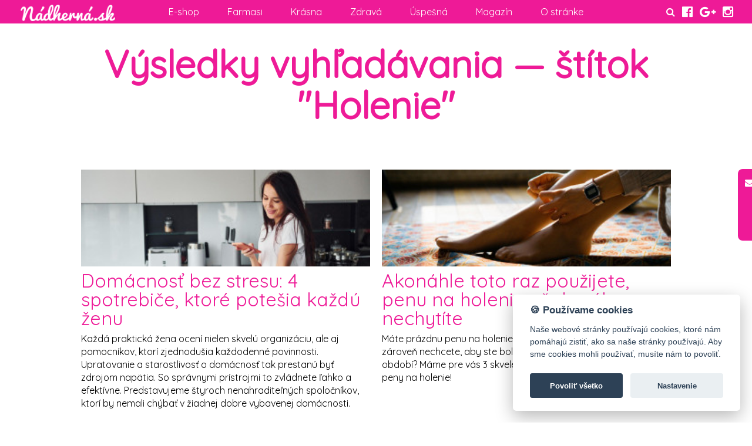

--- FILE ---
content_type: text/html; charset=utf-8
request_url: https://nadherna.sk/search?tag=holenie
body_size: 4417
content:
<!doctype html>
<html lang="sk">
    <head>
        <meta charset="utf-8">
        <meta http-equiv="x-ua-compatible" content="ie=edge">
        <base href="https://nadherna.sk">
        <title>Výsledky vyhľadávania - Nadherna.sk</title>
        <meta name="description" content="Vyhľadávanie v článkoch">
        <meta name="keywords" content="Web pre ženy, Nádherná, magazín, krása, zdraví, pro ženy, mindfullness">
        <meta name="author" content="nadherna.sk">
        <meta name="generator" content="quitko web builder">
        <meta name="viewport" content="width=device-width, initial-scale=1">
	<meta name="robots" content="all">

        <meta property="og:type" content="website">
        <meta property="og:title" content="Výsledky vyhľadávania - Nadherna.sk">
        <meta property="og:url" content="https://nadherna.sk/search?tag=holenie">
        <meta property="og:image" content="https://nadherna.sk/img/og_logo.jpg">
        <meta property="og:description" content="Vyhľadávanie v článkoch">

        <link rel="alternate" type="application/rss+xml" title="Najnovejšie články" href="https://nadherna.sk/rss.xml">

                <link rel="stylesheet" href="css/normalize.css">
        <link rel="stylesheet" href="css/main.css">

        <link href="https://fonts.googleapis.com/css?family=Quicksand&amp;subset=latin-ext" rel="stylesheet">
        <link rel="stylesheet" href="css/style.cssx">

        <link rel="stylesheet" href="css/jquery.fancybox.css">
        <link rel="stylesheet" href="css/font-awesome.min.css">

        <link rel="shortcut icon" href="/favicon.ico" type="image/x-icon">
        <link rel="icon" href="/favicon.ico" type="image/x-icon">

        <script src="js/vendor/modernizr-2.8.3.min.js"></script>
    </head>
    <body>
<!-- Load Facebook SDK for JavaScript -->
<div id="fb-root"></div>
<script type="text/plain" data-cookiecategory="marketing">
window.fbAsyncInit = function() {
  FB.init({
    xfbml            : true,
    version          : 'v3.2'
  });
};

(function(d, s, id) {
  var js, fjs = d.getElementsByTagName(s)[0];
  if (d.getElementById(id)) return;
  js = d.createElement(s); js.id = id;
  js.src = 'https://connect.facebook.net/sk_SK/sdk/xfbml.customerchat.js';
  fjs.parentNode.insertBefore(js, fjs);
}(document, 'script', 'facebook-jssdk'));</script>


<!-- Facebook Pixel Code -->
<script type="text/plain" data-cookiecategory="marketing">
!function(f,b,e,v,n,t,s)
{if(f.fbq)return;n=f.fbq=function(){n.callMethod?
n.callMethod.apply(n,arguments):n.queue.push(arguments)};
if(!f._fbq)f._fbq=n;n.push=n;n.loaded=!0;n.version='2.0';
n.queue=[];t=b.createElement(e);t.async=!0;
t.src=v;s=b.getElementsByTagName(e)[0];
s.parentNode.insertBefore(t,s)}(window,document,'script',
'https://connect.facebook.net/en_US/fbevents.js');
fbq('init', '2249951645329114');
fbq('track', 'PageView');
</script>
<noscript>
 <img height="1" width="1"
src="https://www.facebook.com/tr?id=2249951645329114&ev=PageView
&noscript=1"/>
</noscript>
<!-- End Facebook Pixel Code -->
<!-- Strossle SDK -->
<script type="text/plain" data-cookiecategory="marketing">
window.strossle=window.strossle||function(){(strossle.q=strossle.q||[]).push(arguments)};
strossle('d173c0e6-9041-44f7-a4cc-92a653087abb', '.strossle-widget');
</script>
<script async src="https://assets.strossle.com/d173c0e6-9041-44f7-a4cc-92a653087abb.js"></script>
<!-- End Strossle SDK -->
<script async src="https://analytics.ahrefs.com/analytics.js" data-key="aOLgDjQr7cyC8SoRHPW7eA"></script>

<nav>
 <div id="navigation">
  <a href="/" class="logo"><img src="img/logo.png" alt="Nadherna.sk"></a>
  <a class="mobile-only" id="navShow">Navigácia <i class="fa fa-arrow-left"></i></a>
  <div class="social-top">
   <form id="search" method="get" action="/search"><input id="searchHD" type="text" name="q"></form>
   <a href="#" id="toggleSearch"><i class="fa fa-search"></i></a>
   &nbsp;
   <a href="https://www.facebook.com/nadhernask/" title="Nadherna.sk na Facebooku"><i class="fa fa-facebook-official fa-lg"></i></a>
   &nbsp;
   <a href="https://plus.google.com/u/0/+N%C3%A1dhern%C3%A1skwebzine777" title="Nadherna.sk na Google Plus"><i class="fa fa-google-plus fa-lg"></i></a>
   &nbsp;
   <a href="https://www.instagram.com/nadhernask/" title="Nadherna.sk na Instragrame"><i class="fa fa-instagram fa-lg"></i></a>
  </div>
  <div id="mobilenav">
   <div>
    <a id="navHide"><i class="fa fa-arrow-right"></i> Skryť navigáciu</a>
   </div>
   <ul>
<li><a href="https://www.farmasi.sk/sk10176714" title="E-shop">E-shop</a></li><li><a href="farmasi" title="Farmasi">Farmasi</a></li><li><a href="krasna" title="Krásna">Krásna</a></li><li><a href="zdrava" title="Zdravá">Zdravá</a><ul><li><a href="zdrava/recepty" title="Recepty">Recepty</a></li></ul></li><li><a href="uspesna" title="Úspešná">Úspešná</a></li><li><a href="magazin" title="Magazín">Magazín</a><ul><li><a href="tvoriva" title="Tvorivá">Tvorivá</a></li><li><a href="tajomna" title="Tajomná">Tajomná</a></li><li><a href="svetova" title="Svetová">Svetová</a></li><li><a href="spolupraca" title="Spolupráca">Spolupráca</a></li></ul></li><li><a href="o-stranke" title="O stránke">O stránke</a><ul><li><a href="o-stranke/kontakt" title="Kontakt">Kontakt</a></li></ul></li>   </ul>
  </div>
 </div>
</nav>
<div class="navigationfixer"></div>
            <div class="documentheader">
                <div class="nohero in">
                        <h1 id="vysledky-vyhladavania">Výsledky vyhľadávania &mdash; štítok &quot;Holenie&quot;</h1>
                </div>
        </div>

            <div class="plugwrapper">
                <!-- articles begin -->            <div class="articles" id="ArticlesContainer">
                <div class="block">
                    <div class="content">
                        <a href="domacnost-bez-stresu-4-spotrebice-ktore-potesia-kazdu-zenu/clanok2254.html" title="Domácnosť bez stresu: 4 spotrebiče, ktoré potešia každú ženu"><picture>                            <source srcset="data/artgal/2/2/5/4/hero640.jpg"  media="(min-width: 1600px)">
                            <img src="data/artgal/2/2/5/4/hero320.jpg" class="heroimage" alt="Domácnosť bez stresu: 4 spotrebiče, ktoré potešia každú ženu">
                        </picture></a>
<!--
                        <div class="date">3. 7. 2025</div>
-->
                        <div class="flex">
                                <h2><a href="domacnost-bez-stresu-4-spotrebice-ktore-potesia-kazdu-zenu/clanok2254.html" title="Domácnosť bez stresu: 4 spotrebiče, ktoré potešia každú ženu">Domácnosť bez stresu: 4 spotrebiče, ktoré potešia každú ženu</a></h2>
                                <p><span id="docs-internal-guid-d00ed1ee-7fff-edb0-b6e7-d05c519dcf58">Každá praktická žena ocení nielen skvelú organizáciu, ale aj pomocníkov, ktorí zjednodušia každodenné povinnosti. Upratovanie a starostlivosť o domácnosť tak prestanú byť zdrojom napätia. So správnymi prístrojmi to zvládnete ľahko a efektívne. Predstavujeme štyroch nenahraditeľných spoločníkov, ktorí by nemali chýbať v žiadnej dobre vybavenej domácnosti.</span></p>                        </div>
                    </div>
                    <div class="labels">
                    <a href="/search?tag="></a>
                    </div>
                </div>
                <div class="block">
                    <div class="content">
                        <a href="akonahle-toto-raz-pouzijete-penu-na-holenie-uz-do-ruk-nechytite/clanok1160.html" title="Akonáhle toto raz použijete, penu na holenie už do rúk nechytíte"><picture>                            <source srcset="data/artgal/1/1/6/0/hero640.jpg"  media="(min-width: 1600px)">
                            <img src="data/artgal/1/1/6/0/hero320.jpg" class="heroimage" alt="Akonáhle toto raz použijete, penu na holenie už do rúk nechytíte">
                        </picture></a>
<!--
                        <div class="date">9. 7. 2020</div>
-->
                        <div class="flex">
                                <h2><a href="akonahle-toto-raz-pouzijete-penu-na-holenie-uz-do-ruk-nechytite/clanok1160.html" title="Akonáhle toto raz použijete, penu na holenie už do rúk nechytíte">Akonáhle toto raz použijete, penu na holenie už do rúk nechytíte</a></h2>
                                <p>Máte prázdnu penu na holenie? Nechce sa vám ísť do obchodu ale zároveň nechcete, aby ste boli chodiacim kríkom v jarnom období? Máme pre vás 3 skvelé tipy, čo môžete použiť namiesto peny na holenie!</p>                        </div>
                    </div>
                    <div class="labels">
                    <a href="/search?tag="></a>
                    </div>
                </div>
                <div class="block">
                    <div class="content">
                        <a href="zabudnite-na-jednorazove-ziletky-pomozte-prirode/clanok1013.html" title="Zabudnite na jednorazové žiletky – pomôžte prírode!"><picture>                            <source srcset="data/artgal/1/0/1/3/hero640.jpg"  media="(min-width: 1600px)">
                            <img src="data/artgal/1/0/1/3/hero320.jpg" class="heroimage" alt="Zabudnite na jednorazové žiletky – pomôžte prírode!">
                        </picture></a>
<!--
                        <div class="date">4. 4. 2019</div>
-->
                        <div class="flex">
                                <h2><a href="zabudnite-na-jednorazove-ziletky-pomozte-prirode/clanok1013.html" title="Zabudnite na jednorazové žiletky – pomôžte prírode!">Zabudnite na jednorazové žiletky – pomôžte prírode!</a></h2>
                                <p>Celosvetovo, ale aj u nás na Slovensku sa konečne vo veľkom začal klásť dôraz na životné prostredie a obrovské množstvá plastového odpadu, ktorý má na našu planétu fatálny dopad. Do kampane pre čistejšiu Zem sa zapojili už mnohé firmy a obchody, ktoré vo veľkom zamedzujú predaj igelitových tašiek či jednorazovým pohárom. Zoberme si od nich príklad a začnime u seba – rovno vo svojich domácnostiach.</p>                        </div>
                    </div>
                    <div class="labels">
                    <a href="/search?tag="></a>
                    </div>
                </div>

            </div>        
 <!-- articles end -->            </div>


        <div id="footer">
            <div class="inner">
                <div class="fblock social-bottom">
                    <a href="https://www.facebook.com/nadhernask/" title="Nadherna.sk na Facebooku"><i class="fa fa-facebook-official fa-2x"></i></a>
                    &nbsp;
                    <a href="https://www.instagram.com/binna_nadherna/" title="Nadherna.sk na Instragrame"><i class="fa fa-instagram fa-2x"></i></a>
                </div>
                <div class="fblock social-bottom">
                 <form method="get" action="/search"><input type="text" name="q"> <input type="submit" value="Hľadaj"></form>
                </div>
                <div class="fblock partners">
                    <h2>Partneri</h2>
                    <a href="http://www.binnary.sk" title="Binnary"><img src="/img/part/binnary.png" alt="Binnary"></a>
                    <a href="https://40plus.sk/" title="40+"><img src="/img/part/40plus.png" alt="40+"></a>
                    <a href="https://akcnezeny.sk" title="Akčné ženy"><img src="/img/part/akcnezeny.png" alt="Akčné ženy"></a>
                    <a href="https://ezeny.sk" title="E-Ženy"><img src="/img/part/ezenyweb.png" alt="E-Ženy"></a>
                    <br>
                    <a href="https://vojkovsky.sk/" title="Vojkovsky.sk - SEO &amp; obsahový marketing"><img src="/img/part/vojkovsky-logo-tmava.png" alt="Vojkovsky.sk"></a>
                    <a href="https://jaspravim.sk" title="Ja spravím"><img src="/img/part/jaspravim.png" alt="Ja spravím"></a>
                    <a href="https://menucka.sk" title="Menučka"><img src="/img/part/menucka.png" alt="Menučka"></a>
                    <br>
                    <a href="https://krasaastyl.sk" title="Krása a štýl"><img src="/img/part/krasastyl.png" alt="Krása a štýl"></a>
                    <a href="https://www.filmyaserialy.com" title="Filmy a serialy"><img src="/img/part/fias.png" alt="Filmyaserialy.com"></a>
                    <a href="https://www.mojezvieratko.sk" title="Moje zvieratko"><img src="/img/part/mojezvieratka.png" alt="Moje zvieratko"></a>
                    <br>
                    <a href="https://www.whitepress.sk/v186x" title="Whitepress"><img src="/img/part/baner-flat-250x250.png" alt="Whitepress" class="b250"></a>

                </div>
                <div class="fblock">
                    &copy; 2026 Nadherna.sk
		    &mdash;
		    <a href="/podmienky-pouzivania">Podmienky používania</a>
		    |
            <a href="/statut-sutaze-fb-nadherna">Štatút sútaže na Facebooku Nádherná.sk</a>
            |
            <a href="#" data-cc="c-settings">Nastavenie cookies</a>
		    &mdash;
		    powered by <a href="http://www.quitko.cz">Quitko</a>
                </div>
            </div>

        </div>

        <div id="mailing">
          <a href="#"><i class="fa fa-envelope"></i></a>
          <div class="sidebar">
            <p>Chceš to vedieť ako prvá?<br>Pridaj sa do nášho mailinglistu,<br>odteraz ti nič neujde</p>
            <form method="post">
             <input type="hidden" name="formID" value="MailingList">
             <input type="email" name="MailingList[mail]" required="required" placeholder="Tvoj e-mail">
             <input type="submit" value="Prihlásiť">
            </form>
          </div>
        </div>

        <script src="js/vendor/jquery-1.11.2.min.js"></script>
        <script src="js/plugins.js"></script>
        <script src="js/main.js?1768695945"></script>
        <script src="js/jquery.fancybox.pack.js"></script>
        <script type="text/plain" data-cookiecategory="analytics">

            (function(b,o,i,l,e,r){b.GoogleAnalyticsObject=l;b[l]||(b[l]=
            function(){(b[l].q=b[l].q||[]).push(arguments)});b[l].l=+new Date;
            e=o.createElement(i);r=o.getElementsByTagName(i)[0];
            e.src='https://www.google-analytics.com/analytics.js';
            r.parentNode.insertBefore(e,r)}(window,document,'script','ga'));
            ga('create','UA-51699241-1','auto');ga('send','pageview');

        </script>
        <script src="js/cookieconsent.js?1768695945"></script>
        <script src="js/cookie.js?1768695945"></script>
    </body>
</html>


--- FILE ---
content_type: text/css;charset=UTF-8
request_url: https://nadherna.sk/css/style.cssx
body_size: 2328
content:
/* compiled '/css/style.cssx', compilation time: 25.595 msec, php css preprocessor by j.svozil */

@import url('headers.css');
body {background:#FFF;font-family:Quicksand, helvetica, sans-serif;color:#000;}
a {color:#EE1A97;}
.centered {text-align:center;}
.pagewrap {width:1200px;margin:0px auto;}
.heroimage {width:100%;}
.disabled {text-decoration:line-through;}
#navigation {position:fixed;top:0px;left:0px;width:100%;background:#EE1A97;text-align:center;z-index:1000;line-height:2.5em;}
#navigation a {color:#fff;text-decoration:none;}
#navigation li a:hover {color:#EE1A97;background:#fff;}
#navigation #navHide {padding:0 1em;}
#navigation #navShow {float:right;padding:0 1em;color:#fff;}
#navigation #mobilenav {color:#EE1A97;}
#navigation #mobilenav .logo {position:unset;padding:1em;left:unset;top:unset;}
#navigation ul {list-style:none;margin:0;padding:0;}
#navigation li {position:relative;text-align:center;}
#navigation li a {display:block;padding:0 1.5em;color:#fff;}
#navigation li ul {background:#EE1A97;width:100%;}
#navigation li ul li {display:block;border-top:1px dotted #fff;}
#navigation li ul li a {padding:0;}
#navigation #navHide {color:#EE1A97;}
#navigation li:hover ul {display:block;}
#navigation .logo {position:absolute;left:2em;top:0;}
#navigation .social-top {position:absolute;right:2em;top:0;}
#navigation a.logo:hover {background:unset;}
#navigation img {height:1.8em;padding:.2em;}
#navigation form {display:inline-block;}
#navigation input {border:0;border-radius:2px;width:0;display:none;}
.navigationfixer {height:2.5em;display:block;}
.docwrapper h2,.docwrapper h3,.docwrapper h4 {color:#EE1A97;}
.docwrapper img {max-width:100%;}
.docwrapper .columns {overflow:hidden;}
.docwrapper .col50 {width:50%;}
.docwrapper .col25 {width:25%;}
.docwrapper .col33 {width:33.33%;}
.articleheader,.documentheader {position:relative;}
.articleheader .in,.documentheader .in {bottom:5%;right:5%;color:#FFF;text-align:right;}
.articleheader .nohero.in,.documentheader .nohero.in {position:unset;width:unset;padding:2% 10%;text-align:center;color:#EE1A97;}
.articleheader .nohero.in h1,.articleheader .nohero.in .info,.documentheader .nohero.in h1,.documentheader .nohero.in .info {text-shadow:unset;}
.articleheader .nohero.in .labels a,.documentheader .nohero.in .labels a {color:#fff;}
.articleheader h1,.documentheader h1 {font-family:Quicksand;font-size:4em;line-height:1.1em;margin:.125em 0;padding:0;text-shadow:1px 1px 8px #000;}
.articleheader .info,.documentheader .info {text-shadow:1px 1px 8px #000;}
.articleheader .nadherna,.documentheader .nadherna {text-indent:-9999px;display:block;position:absolute;background:url(../img/logo.png);width:305px;height:55px;bottom:10%;left:5%;}
.articleheader .labels a,.documentheader .labels a {display:inline-block;padding:0 .25em;background:#EE1A97;border-radius:3px;}
.articles {overflow:hidden;}
.articles .block {width:48%;float:left;padding:1%;}
.articles .block:nth-child(2n+1) {clear:both;}
.articles h2 {font-family:Quicksand;font-size:2em;line-height:1em;margin:0;padding:.25em 0;font-weight:normal;}
.articles a {text-decoration:none;}
.articles .labels {color:#fff;padding-top:.5em;}
.articles .labels a {background:#EE1A97;padding:0 .25em;margin:.1em 0;display:inline-block;border-radius:3px;color:#fff;}
.articles p {margin:0;padding:0;}
.articles .morearticles {clear:both;text-align:center;}
.articles .morearticles a {display:inline-block;background:#EE1A97;color:#fff;padding:.5em 2em;border-radius:3px;}
.labels a {color:#fff;text-decoration:none;}
.labels a:hover {color:#EE1A97;background:#fff;}
.perex {font-weight:bold;font-size:1.25em;color:#666;}
#footer {color:#666;text-align:center;padding:1em 0;}
#footer .social-bottom {padding-bottom:1em;}
#footer .social-bottom a {color:#000;}
.warning {font-weight:bold;color:#EE1A97;}
.loginform {text-align:center;}
.loginform fieldset {width:30%;margin:0 32.5%;padding:1% 2.5%;text-align:left;border:1px solid #EE1A97;border-radius:3px;background:#fff;}
.loginform .formline {padding-bottom:1em;}
.loginform label {display:block;font-weight:bold;}
.loginform input {width:100%;margin:0;border:0;border-bottom:1px dotted #EE1A97;font-size:1em;}
.loginform input[type=submit] {border:0;padding:.25em;background:#EE1A97;color:#FFF;font-weight:bold;transition:background .5s;}
.galery {overflow:hidden;}
.galery .item {float:left;width:24%;padding:.5%;}
.galery img {width:100%;}
#map {width:100%;height:30em;}
img.left,img.right {padding:4px;padding:1%;}
img.left {margin-right:16px;}
img.right {margin-left:16px;}
.userform {background:#eee;padding:1% 10%;}
.fieldbox {display:block;margin:4px 0;}
.fieldbox label {font-weight:bold;}
.fieldbox label,.fieldbox input,.fieldbox textarea {display:block;width:100%;}
.fieldbox textarea {height:100px;}
.fullbox {text-align:center;}
.fullbox input {background:magenta;width:20%;border:0;color:#fff;height:2em;}
#cookiealert {background:rgba(0, 0, 0, .75);padding:1em 5%;text-align:center;color:#fff;position:fixed;bottom:0;width:90%;}
#cookiealert button {display:inline-block;background:#EE1A97;color:#fff;padding:.5em 2em;border-radius:3px;border:0px;}
#mailing {display:block;background:#EE1A97;color:#fff;padding:.75em;}
#mailing .rot {transform:rotate(270deg);transform-origin:100% 100%;float:right;position:relative;}
#mailing a {background:#EE1A97;color:#fff;text-decoration:none;float:left;height:100%;}
#mailing form {display:block;}
#mailing input {color:#000;background:#fff;border:0;border-radius:2px;padding:2px;}
#mailing p {margin:0 0 .5em 0;}
#mailing .sidebar {margin-left:2em;}
.message {padding:1em;margin:0;background:#EE1A97;color:#fff;font-weight:bold;text-align:center;}
.partners {padding:1em;}
.partners h2 {font-family:Quicksand;font-size:2em;text-transform:uppercase;line-height:1em;margin:0;padding:.25em 0;color:#EE1A97;border-bottom:1px solid #EE1A97;}
.partners img {max-height:80px;max-width:200px;margin:1em;}
.partners img.b250 {max-height:250px;max-width:250px;}
.instagram {padding-top:4em;overflow:hidden;}
.instagram .instahdr {text-align:center;}
.instagram .media {width:15.66%;padding:.5%;display:block;float:left;position:relative;}
.instagram .media img {max-width:100%;}
.instagram .media .social {position:absolute;bottom:10%;width:100%;color:#fff;text-align:center;text-shadow:1px 1px 4px #000;}
.similararticles {margin:1em 0;background:#eee;padding:.25em 1em;}
.aboutauthor {background:#eee;overflow:hidden;padding:1em;margin:1em 0;}
.aboutauthor img {float:left;border-radius:120px;width:120px;margin-right:1em;}
.aboutauthor h2 {margin:0;padding:0;color:#666;}
.aboutauthor p {margin:0;padding:.5em 0;}
.aboutauthor .social a {color:#666;font-size:1.2em;margin-right:.5em;}
.bannerblock {clear:both;padding:2% 1%;}
.bannerblock img {width:100%;height:auto;}

/* mediaquery mobile */
@media (max-width: 800px){
.desktop-only {display:none;}
#navigation {text-align:left;}
#navigation #mobilenav {position:fixed;width:200px;height:100%;top:0;right:-200px;background:#fff;overflow:hidden;overflow-y:scroll;}
#navigation li {text-align:left;border-top:1px dotted #EE1A97;}
#navigation li a {color:#EE1A97;}
#navigation li ul {background:#fff;}
#navigation li ul li a {padding:0 3em;}
#navigation .logo {left:1em;}
#navigation .social-top {display:none;}
.docwrapper {padding:2.5%;}
.docwrapper .col50 {width:100%;}
.docwrapper .col25 {width:100%;}
.docwrapper .col33 {width:100%;}
.plugwrapper {padding:2.5%;}
.articleheader .in,.documentheader .in {width:unset;right:unset;bottom:unset;padding:2.5%;text-align:left;color:#EE1A97;text-align:center;}
.articleheader .nohero.in,.documentheader .nohero.in {right:unset;bottom:unset;}
.articleheader h1,.documentheader h1 {font-size:3em;text-shadow:unset;}
.articleheader .info,.documentheader .info {text-shadow:unset;}
.articleheader .labels a,.documentheader .labels a {color:#fff;margin:.2em 0;}
.articles .block {float:unset;width:unset;margin-bottom:2%;padding-bottom:2%;border-bottom:1px dotted #EE1A97;}
.userform {background:#fff;padding:0;}
.partners img {margin:2%;max-width:96%;height:auto;}
.instagram .media {width:49%;}
.aboutauthor {text-align:center;}
.aboutauthor img {float:none;margin:0;}
.aboutauthor h2 {margin-top:.5em;}
.bannerblock {margin-bottom:2%;padding-bottom:2%;border-bottom:1px dotted #EE1A97;}
}

/* mediaquery small */
@media (min-width: 801px) and (max-width: 1200px){
.mobile-only {display:none;}
#navigation {text-align:right;font-size:0.8em;// line-height:1.6em;}
#navigation #mobilenav div {display:none;}
#navigation li {display:inline-block;}
#navigation li ul {display:none;position:absolute;}
#navigation .social-top {display:none;}
.navigationfixer {height:1.6em;}
.docwrapper {padding:1em 10%;}
.docwrapper .col50,.docwrapper .col25,.docwrapper .col33 {float:left;}
.plugwrapper {padding:2em 5%;}
.articleheader .in,.documentheader .in {position:absolute;bottom:2.5%;width:60%;}
.articleheader h1,.documentheader h1 {font-size:4em;}
.imgframe {text-align:center;border:1px solid #666;margin:8px;padding:4px;}
#mailing {position:fixed;right:-270px;top:40%;margin-left:-2.5em;border-radius:8px 0 0 8px;}
.instagram .media {width:32.33%;}
}

/* mediaquery large */
@media (min-width: 1201px){
.mobile-only {display:none;}
#navigation #mobilenav div {display:none;}
#navigation li {display:inline-block;}
#navigation li ul {display:none;position:absolute;}
.docwrapper {padding:2em 20%;}
.docwrapper .col50,.docwrapper .col25,.docwrapper .col33 {float:left;}
.plugwrapper {padding:2em 10%;}
.articleheader .in,.documentheader .in {position:absolute;width:55%;}
#footer .social-bottom {display:none;}
.imgframe {text-align:center;border:1px solid #666;margin:8px;padding:4px;}
#mailing {position:fixed;right:-270px;top:40%;margin-left:-2.5em;border-radius:8px 0 0 8px;}
}
